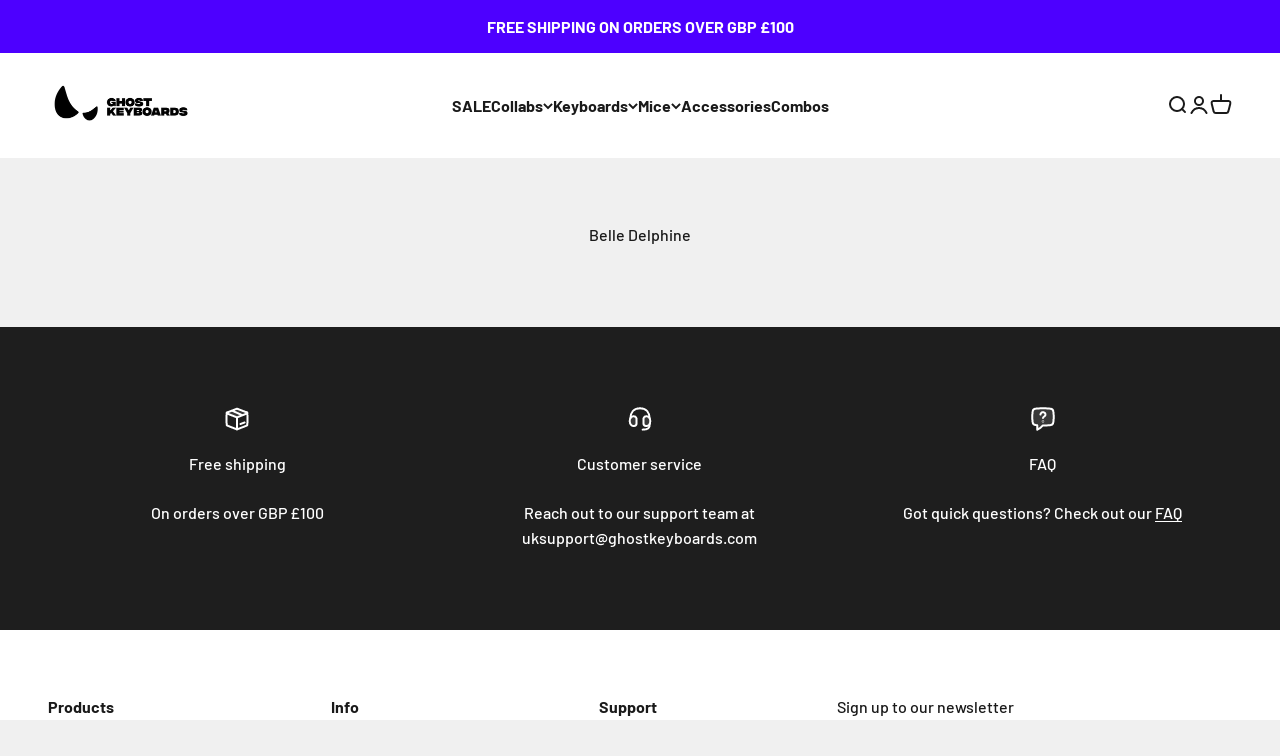

--- FILE ---
content_type: text/css
request_url: https://uk.ghostkeyboards.com/cdn/shop/t/24/assets/font-custom.css?v=78118156719982395011744848774
body_size: -634
content:
@font-face{font-family:Riffic_Bold;src:url(https://cdn.shopify.com/s/files/1/0454/2867/0615/files/Riffic_Free_Bold.woff2?v=1699401217) format("woff2"),url(https://cdn.shopify.com/s/files/1/0454/2867/0615/files/Riffic_Free_Bold.woff?v=1699401218) format("woff")}@font-face{font-family:Bambino_Bold;src:url(https://cdn.shopify.com/s/files/1/0454/2867/0615/files/Bambino_Black.woff2?v=1700453545) format("woff2"),url(https://cdn.shopify.com/s/files/1/0454/2867/0615/files/Bambino_Black.woff?v=1700453440) format("woff")}@font-face{font-family:Pacifico;src:url(https://cdn.shopify.com/s/files/1/0454/2867/0615/files/Pacifico.woff2?v=1700455203) format("woff2"),url(https://cdn.shopify.com/s/files/1/0454/2867/0615/files/Pacifico.woff?v=1700455203) format("woff")}@font-face{font-family:Bob_Sponge;src:url(https://cdn.shopify.com/s/files/1/0454/2867/0615/files/BobSponge.woff2?v=1700515858) format("woff2"),url(https://cdn.shopify.com/s/files/1/0454/2867/0615/files/BobSponge.woff?v=1700515857) format("woff")}@font-face{font-family:Poppins-Light;src:url(https://cdn.shopify.com/s/files/1/0454/2867/0615/files/Poppins-Light.woff?v=1710456409) format("woff")}@font-face{font-family:Poppins-Bold;src:url(https://cdn.shopify.com/s/files/1/0454/2867/0615/files/Poppins-Bold.woff?v=1710456409) format("woff")}
/*# sourceMappingURL=/cdn/shop/t/24/assets/font-custom.css.map?v=78118156719982395011744848774 */
